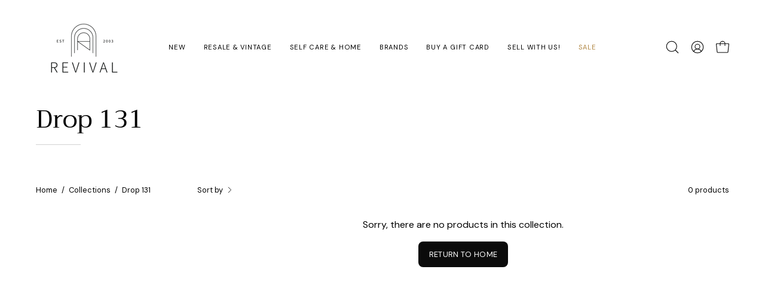

--- FILE ---
content_type: application/javascript
request_url: https://embed.textretailer.com/v1/widget/widget.js?popup_id=oH0nuC&shop=revival-68.myshopify.com
body_size: 23276
content:
(function () {
  const [CLOSE, SUBMIT, LOADED, ASK_SETTINGS, EXPAND, RESIZE, SHOW] = [
    "CLOSE",
    "SUBMIT",
    "LOADED",
    "askSettings",
    "EXPAND",
    "RESIZE",
    "SHOW",
  ];
  const [EXIT, MINIMIZE] = ["exit", "minimize"];
  const [TR_EMAIL_CAPTURE_SELECTOR, TR_EMAIL_CAPTURE] = [
    "[tr-email-capture]",
    "TR_EmailCapture",
  ];
  const [MOBILE, DESKTOP, DESKTOP_MOBILE] = [
    "mobile",
    "desktop",
    "desktop_mobile",
  ];
  const [SUBMITED_AT, MINIMIZED_AT, EXITED_AT] = [
    "TR_CapturePhone_SubmittedAt",
    "TR_CapturePhone_MinimizedAt",
    "TR_CapturePhone_ExitedAt",
  ];
  // eslint-disable-next-line no-unused-vars
  const [INACTIVE, ACTIVE] = ["inactive", "active"];
  const apiOrigin = "https://api.textretailer.com";

  const generateGUID = () => {
    return ([1e7] + -1e3 + -4e3 + -8e3 + -1e11).replace(/[018]/g, (c) =>
      (
        c ^
        (crypto.getRandomValues(new Uint8Array(1))[0] & (15 >> (c / 4)))
      ).toString(16)
    );
  };
  const getSearchParam = (url, key) => {
    const urlObj = new URL(url);
    return urlObj.searchParams.get(key);
  };
  const withSearchParam = (url, key, value) => {
    const urlObj = new URL(url);
    urlObj.searchParams.set(key, value);
    return urlObj.toString();
  };

  const analyzeScriptTag = (trScriptTag) => {
    const dataOrigin = trScriptTag.getAttribute("data-origin");
    const dataPopupID = trScriptTag.getAttribute("data-popup-id");
    const dataState = trScriptTag.getAttribute("data-state");
    const dataViewStep = trScriptTag.getAttribute("data-view-step");

    const src = trScriptTag.getAttribute("src");
    const urlObj = new URL(src);
    const urlOrigin = urlObj.searchParams.get("origin");
    const urlPopupID = urlObj.searchParams.get("popup_id");
    const urlState = urlObj.searchParams.get("state");
    const urlViewStep = urlObj.searchParams.get("view_step");
    const widgetSrc = `${urlObj.origin}${urlObj.pathname}`;
    const srcOrigin = widgetSrc.replace(/\/widget\.js$/, "");

    return {
      origin: dataOrigin || urlOrigin || srcOrigin,
      popupID: dataPopupID || urlPopupID,
      state: dataState || urlState || "live",
      viewStep: dataViewStep || urlViewStep || "auto",
    };
  };

  const isMobile = () => {
    let hasTouchScreen = false;
    if ("maxTouchPoints" in navigator) {
      hasTouchScreen = navigator.maxTouchPoints > 0;
    } else if ("msMaxTouchPoints" in navigator) {
      hasTouchScreen = navigator.msMaxTouchPoints > 0;
    } else {
      let mQ = window.matchMedia && matchMedia("(pointer:coarse)");
      if (mQ && mQ.media === "(pointer:coarse)") {
        hasTouchScreen = !!mQ.matches;
      } else if ("orientation" in window) {
        hasTouchScreen = true; // deprecated, but good fallback
      } else {
        // Only as a last resort, fall back to user agent sniffing
        let UA = navigator.userAgent;
        hasTouchScreen =
          /\b(BlackBerry|webOS|iPhone|IEMobile)\b/i.test(UA) ||
          /\b(Android|Windows Phone|iPad|iPod)\b/i.test(UA);
      }
    }
    return hasTouchScreen;
  };
  const difDays = (milliseconds) =>
    Math.floor((Date.now() - Number(milliseconds)) / 1000 / 60 / 60 / 24);
  const isDisplayAvailable = (display) => {
    if (display === DESKTOP_MOBILE) {
      return true;
    } else if (display === DESKTOP) {
      return !isMobile();
    } else if (display === MOBILE) {
      return isMobile();
    }
    return false;
  };
  const fetchSettings = async (popupID) => {
    return await fetch(`${apiOrigin}/popup/${popupID}/settings`)
      .then((res) => {
        if (res.ok) {
          return res.json();
        } else {
          throw res.json();
        }
      })
      .catch((e) => Promise.reject(e));
  };
  const withSlash = (path) => {
    let thePath = path;
    if (!/^\//.test(thePath)) {
      thePath = `/${thePath}`;
    }
    if (!/\/$/.test(thePath)) {
      thePath = `${thePath}/`;
    }
    return thePath;
  };
  const pathIsCurrent = (path, url) => {
    const urlObj = new URL(url);
    const urlPath = withSlash(urlObj.pathname);
    const thePath = withSlash(path);
    if (thePath === "/") {
      return urlPath === thePath;
    }
    return urlPath.indexOf(thePath) === 0;
  };

  const IframeMaker = function ({ src }) {
    const domainOrigin = new URL(src).origin;
    const wuid = generateGUID();
    const srcWithWuid = withSearchParam(src, "wuid", wuid);
    let iframe = null;
    let listeners = [];

    const handleMessageEvent = (event) => {
      // check if event comes from other instead of our website
      if (event.origin !== domainOrigin) return;
      const { data } = event;
      // check if widget id is matched
      if (data.wuid !== wuid) return;

      const { name: fnName } = data;

      listeners.forEach((listener) => {
        if (listener.name === fnName) {
          listener.callback(data);
        }
      });
    };

    this.wuid = wuid;
    this.on = (fnName, callback) => {
      listeners.push({ name: fnName, callback });
    };

    const init = () => {
      iframe = document.createElement("iframe");
      iframe.frameBorder = 0;
      iframe.width = "100%";
      iframe.height = "100%";
      iframe.setAttribute("src", srcWithWuid);
      this.iframe = iframe;

      window.addEventListener("message", handleMessageEvent, false);
    };
    this.postMessage = (data) => {
      this.iframe.contentWindow.postMessage(
        {
          ...data,
          wuid,
        },
        domainOrigin
      );
    };
    this.unmount = () => {
      window.removeEventListener("message", handleMessageEvent, false);
      iframe && iframe.remove();
      listeners = [];
    };

    init();
  };

  const EmailCaptureWidget = function ({
    origin,
    popupID,
    settings,
    onClose = null,
    onSubmit = null,
    onLoaded = null,
    initialVisible = true,
  }) {
    const render = () => {
      const style = document.createElement("style");
      style.innerHTML = `
                .${TR_EMAIL_CAPTURE}-${popupID}-root {
                    position: fixed;
                    top: 0;
                    left: 0;
                    right: 0;
                    bottom: 0;
                    z-index: 9999999;
                }
            `;
      document.getElementsByTagName("head")[0].appendChild(style);

      const rootDiv = document.createElement("div");
      rootDiv.innerHTML = `
                <div class="${TR_EMAIL_CAPTURE}-${popupID}-root">
                </div>
            `;
      const domRoot = rootDiv.querySelector(
        `.${TR_EMAIL_CAPTURE}-${popupID}-root`
      );

      const src = `${origin}/capture-email/${popupID}?closed=${!initialVisible}`;
      const srcWithClosed = withSearchParam(src, "closed", "true");
      const iframeHandler = new IframeMaker({ src: srcWithClosed });

      domRoot.appendChild(iframeHandler.iframe);
      document.querySelector("body").appendChild(rootDiv);

      this.iframeHandler = iframeHandler;
      this.$style = style;
      rootDiv.style.display = "none";
      this.$el = rootDiv;
    };

    const handleClose = () => {
      onClose && onClose(this);
    };

    const handleSubmit = () => {
      unmount();
      onSubmit && onSubmit(this);
    };
    const handleLoaded = () => {
      if (initialVisible) {
        const { trigger } = settings;

        switch (trigger.type) {
          case "time":
            setTimeout(() => {
              this.show();
            }, trigger.delay);
            break;
          default:
            this.show();
            break;
        }
      }
      onLoaded && onLoaded(this);
    };
    const handleAskSettings = () => {
      this.iframeHandler.postMessage({
        name: "settings",
        popup_id: popupID,
        settings,
      });
    };
    const addEvents = () => {
      this.iframeHandler.on(CLOSE, handleClose);
      this.iframeHandler.on(SUBMIT, handleSubmit);
      this.iframeHandler.on(LOADED, handleLoaded);
      this.iframeHandler.on(ASK_SETTINGS, handleAskSettings);
    };
    const mount = () => {
      render();
      addEvents();
    };
    const unmount = () => {
      this.$style.remove();
      this.$el.remove();
      this.iframeHandler.unmount();
    };

    this.unmount = unmount.bind(this);
    this.hide = () => {
      this.$el.style.display = "none";
    };
    this.show = () => {
      this.$el.style.display = "block";
      setTimeout(() => {
        this.iframeHandler.postMessage({ name: SHOW, popup_id: popupID });
      }, 50);
    };
    const init = async () => {
      try {
        const { display } = settings;

        // check if display is available on current device.
        if (!isDisplayAvailable(display)) {
          return false;
        }

        mount();
      } catch (e) {
        console.error("Failed to init EmailCaptureWidget", e);
      }
    };
    init();
  };

  const PreviewEmailCaptureWidget = function ({
    origin,
    popupID,
    settings,
    onClose = null,
    onSubmit = null,
    onLoaded = null,
    initialVisible = true,
    startStep = "auto",
  }) {
    const render = () => {
      const style = document.createElement("style");
      style.innerHTML = `
                .${TR_EMAIL_CAPTURE}-${popupID}-root {
                    position: fixed;
                    top: 0;
                    left: 0;
                    right: 0;
                    bottom: 0;
                    z-index: 9999999;
                }
            `;
      document.getElementsByTagName("head")[0].appendChild(style);

      const rootDiv = document.createElement("div");
      rootDiv.innerHTML = `
                <div class="${TR_EMAIL_CAPTURE}-${popupID}-root">
                </div>
            `;
      const domRoot = rootDiv.querySelector(
        `.${TR_EMAIL_CAPTURE}-${popupID}-root`
      );

      const src = `${origin}/preview/capture-phone/${popupID}?closed=${!initialVisible}&start_step=${startStep}`;
      const srcWithClosed = withSearchParam(src, "closed", "true");
      const iframeHandler = new IframeMaker({ src: srcWithClosed });

      domRoot.appendChild(iframeHandler.iframe);
      document.querySelector("body").appendChild(rootDiv);

      this.iframeHandler = iframeHandler;
      this.$style = style;
      rootDiv.style.display = "none";
      this.$el = rootDiv;
    };

    const handleClose = () => {
      onClose && onClose(this);
    };

    const handleSubmit = () => {
      onSubmit && onSubmit(this);
    };
    const handleLoaded = () => {
      if (initialVisible) {
        setTimeout(() => {
          this.show();
        }, 100);
      }
      onLoaded && onLoaded(this);
    };
    const handleAskSettings = () => {
      this.iframeHandler.postMessage({
        name: "settings",
        popup_id: popupID,
        settings,
      });
    };
    const addEvents = () => {
      this.iframeHandler.on(CLOSE, handleClose);
      this.iframeHandler.on(SUBMIT, handleSubmit);
      this.iframeHandler.on(LOADED, handleLoaded);
      this.iframeHandler.on(ASK_SETTINGS, handleAskSettings);
    };
    const mount = () => {
      render();
      addEvents();
    };
    const unmount = () => {
      this.$style.remove();
      this.$el.remove();
      this.iframeHandler.unmount();
    };

    this.unmount = unmount.bind(this);
    this.hide = () => {
      this.$el.style.display = "none";
    };
    this.show = () => {
      this.$el.style.display = "block";
      setTimeout(() => {
        this.iframeHandler.postMessage({ name: SHOW, popup_id: popupID });
      }, 50);
    };
    const init = async () => {
      try {
        mount();
      } catch (e) {
        console.error("Failed to init EmailCaptureWidget", e);
      }
    };
    init();
  };

  const MinimizeButton = function ({
    origin,
    settings,
    popupID,
    onExpand = null,
    onClose = null,
    initialVisible = true,
    initialHeight = "0",
  }) {
    const selectorPrefix = `${TR_EMAIL_CAPTURE}-${popupID}-minimize`;

    const render = () => {
      const {
        content: {
          minimizeButton: { placement },
        },
      } = settings;
      const style = document.createElement("style");
      style.innerHTML = `
                .${selectorPrefix}-root {
                    position: fixed;
                    ${placement}: 30px;
                    bottom: 30px;
                    z-index: 900;
                    width: 120px;
                    cursor: pointer;
                }
            `;
      document.getElementsByTagName("head")[0].appendChild(style);

      const rootDiv = document.createElement("div");
      rootDiv.innerHTML = `
                <div class="${selectorPrefix}-root">
                </div>
            `;
      rootDiv.querySelector(`.${selectorPrefix}-root`).style.height =
        initialHeight;
      const src = `${origin}/minimize-button/${popupID}`;
      const iframeHandler = new IframeMaker({ src });
      rootDiv
        .querySelector(`.${selectorPrefix}-root`)
        .appendChild(iframeHandler.iframe);
      this.iframeHandler = iframeHandler;

      if (!initialVisible) {
        rootDiv.style.display = "none";
      }
      document.querySelector("body").appendChild(rootDiv);
      this.$content = rootDiv.querySelector(`.${selectorPrefix}-root`);
      this.$el = rootDiv;
      this.$style = style;
    };
    const handleTextClick = () => {
      onExpand && onExpand();
    };
    const handleCloseClick = () => {
      onClose && onClose();
    };
    const handleAskSettings = () => {
      this.iframeHandler.postMessage({
        name: "settings",
        popup_id: popupID,
        settings,
      });
    };
    const addEvents = () => {
      this.iframeHandler.on(EXPAND, handleTextClick);
      this.iframeHandler.on(CLOSE, handleCloseClick);
      this.iframeHandler.on(ASK_SETTINGS, handleAskSettings);
    };
    const mount = () => {
      render();
      addEvents();
    };
    const unmount = () => {
      this.$style.remove();
      this.$el.remove();
    };
    this.show = () => {
      this.$el.style.display = "block";
    };
    this.hide = () => {
      this.$el.style.display = "none";
    };
    const init = async () => {
      mount();
    };
    this.resize = ({ width = null, height = null }) => {
      if (width) {
        this.$content.style.width = width;
      }
      if (height) {
        this.$content.style.height = height;
      }
    };
    this.unmount = unmount.bind(this);
    init();
  };

  const withResize =
    (SourceClass) =>
    ({ ...props }) => {
      const ref = new SourceClass({ ...props });
      ref.iframeHandler.on(RESIZE, (data) => {
        const { width, height } = data;
        ref.resize({ width: `${width}px`, height: `${height}px` });
      });
      return ref;
    };

  const withCheckIfClosed =
    (SourceClass) =>
    ({ settings, onClose = null, onSubmit = null, ...props }) => {
      try {
        const submitedAt = localStorage.getItem(SUBMITED_AT);
        const exitedAt = localStorage.getItem(EXITED_AT);
        const { events } = settings;
        if (submitedAt) {
          if (difDays(submitedAt) < events.onComplete.preventOpenDays) {
            return false;
          }
        } else if (exitedAt) {
          if (difDays(exitedAt) < events.onExit.preventOpenDays) {
            return false;
          }
        }
        const handleClose = (ref) => {
          if (events.onClose.action === EXIT) {
            ref.unmount();
            localStorage.setItem(EXITED_AT, Date.now());
          }
          onClose && onClose(ref);
        };
        const handleSubmit = (ref) => {
          localStorage.setItem(SUBMITED_AT, Date.now());
          onSubmit && onSubmit(ref);
        };
        return new SourceClass({
          onClose: handleClose,
          onSubmit: handleSubmit,
          settings,
          ...props,
        });
      } catch (e) {
        console.error("Failed to run withCheckIfClosed", e);
        return false;
      }
    };

  const withMinimize =
    (SourceClass) =>
    ({
      origin,
      popupID,
      settings,
      onClose = null,
      onLoaded = null,
      onSubmit = null,
      ...props
    }) => {
      const { events } = settings;
      let widgetHandler = null;
      let minimizeButtonHandler = null;
      let needMinimize = false;

      let initialVisible = true;
      const exitedAt = localStorage.getItem(EXITED_AT);

      if (events.onClose.action === MINIMIZE) {
        needMinimize = true;
        const minimizedAt = localStorage.getItem(MINIMIZED_AT);
        if (minimizedAt) {
          if (difDays(minimizedAt) < 1) {
            initialVisible = false;
          }
        }
        if (exitedAt) {
          if (difDays(exitedAt) < events.onExit.preventOpenDays) {
            initialVisible = false;
            needMinimize = false;
          }
        }
      }

      const handleExpand = () => {
        localStorage.removeItem(MINIMIZED_AT);
        localStorage.removeItem(EXITED_AT);
        widgetHandler.show();
        minimizeButtonHandler.hide();
      };
      const handleMinimizeClose = () => {
        widgetHandler.unmount();
        minimizeButtonHandler.unmount();
        localStorage.setItem(EXITED_AT, Date.now());
      };

      const handleClose = (ref) => {
        if (events.onClose.action === MINIMIZE) {
          ref.hide();
          minimizeButtonHandler.show();
          localStorage.setItem(MINIMIZED_AT, Date.now());
        }
        onClose && onClose(ref);
      };
      const handleLoaded = (ref) => {
        if (needMinimize) {
          const MinimizeButtonWithResize = withResize(MinimizeButton);

          minimizeButtonHandler = MinimizeButtonWithResize({
            origin,
            settings,
            popupID,
            onExpand: handleExpand,
            onClose: handleMinimizeClose,
            initialVisible: !initialVisible,
          });
        }
        onLoaded && onLoaded(ref);
      };
      const handleSubmit = () => {
        minimizeButtonHandler.unmount();
        onSubmit && onSubmit();
      };
      widgetHandler = SourceClass({
        origin,
        popupID,
        settings,
        onClose: handleClose,
        onLoaded: handleLoaded,
        onSubmit: handleSubmit,
        ...props,
        initialVisible,
      });
      return widgetHandler;
    };

  const withSimpleMinimize =
    (SourceClass) =>
    ({
      origin,
      popupID,
      settings,
      onClose = null,
      onLoaded = null,
      onSubmit = null,
      ...props
    }) => {
      const { events } = settings;
      let widgetHandler = null;
      let minimizeButtonHandler = null;
      let needMinimize = false;

      let initialVisible = true;

      if (events.onClose.action === MINIMIZE) {
        needMinimize = true;
      }

      const handleExpand = () => {
        widgetHandler.show();
        minimizeButtonHandler.hide();
      };
      const handleMinimizeClose = () => {};

      const handleClose = (ref) => {
        if (events.onClose.action === MINIMIZE) {
          ref.hide();
          minimizeButtonHandler.show();
        }
        onClose && onClose(ref);
      };
      const handleLoaded = (ref) => {
        if (needMinimize) {
          const MinimizeButtonWithResize = withResize(MinimizeButton);

          minimizeButtonHandler = MinimizeButtonWithResize({
            origin,
            settings,
            popupID,
            onExpand: handleExpand,
            onClose: handleMinimizeClose,
            initialVisible: !initialVisible,
          });
        }
        onLoaded && onLoaded(ref);
      };
      const handleSubmit = () => {
        onSubmit && onSubmit();
      };
      widgetHandler = SourceClass({
        origin,
        popupID,
        settings,
        onClose: handleClose,
        onLoaded: handleLoaded,
        onSubmit: handleSubmit,
        ...props,
        initialVisible,
      });
      return widgetHandler;
    };

  const withStatus = (SourceClass) => (props) => {
    const { settings } = props;
    if (settings.status === ACTIVE) {
      return SourceClass(props);
    }
    return false;
  };

  const withSettings =
    (SourceClass) =>
    async ({ popupID, ...props }) => {
      try {
        const settings = await fetchSettings(popupID);
        return await SourceClass({
          popupID,
          ...props,
          settings,
        });
      } catch (e) {
        console.error("Failed to withSettings", await e);
        return false;
      }
    };
  const withUtmSourceTracking =
    (SourceClass) =>
    async ({ ...props }) => {
      try {
        const utmSource = getSearchParam(location.href, "utm_source");
        if (utmSource === "textretailer") {
          return false;
        }
        return await SourceClass({
          ...props,
        });
      } catch (e) {
        console.error("Failed to withSettings", await e);
        return false;
      }
    };
  const withCheckIncludedExcluded = (SourceClass) => async (props) => {
    try {
      const { settings } = props;
      const {
        trigger: { excludedPages, includedPages },
      } = settings;
      const url = location.href;

      if (includedPages && includedPages.length > 0) {
        for (const iPage of includedPages) {
          console.log("include check", iPage, url, pathIsCurrent(iPage, url));
          if (pathIsCurrent(iPage, url)) {
            return await SourceClass({
              ...props,
            });
          }
        }
        return false;
      }
      if (excludedPages && excludedPages.length > 0) {
        for (const iPage of excludedPages) {
          if (pathIsCurrent(iPage, url)) {
            return false;
          }
        }
      }
      return await SourceClass({
        ...props,
      });
    } catch (e) {
      console.error("Failed to withCheckIncludedExcluded", e);
      return false;
    }
  };
  const install = async () => {
    try {
      const trScriptTag =
        document.querySelector(`${TR_EMAIL_CAPTURE_SELECTOR}`) ||
        document.currentScript;

      const { origin, popupID, state, viewStep } =
        analyzeScriptTag(trScriptTag);

      if (popupID) {
        if (state === "preview") {
          const WidgetWithMinimize = withSimpleMinimize(
            (props) => new PreviewEmailCaptureWidget(props)
          );
          const WidgetWithSettings = withSettings(WidgetWithMinimize);
          await WidgetWithSettings({
            origin,
            popupID,
            startStep: viewStep,
          });
        } else {
          const WidgetWithCheckIfClosed = withCheckIfClosed(EmailCaptureWidget);
          const WidgetWithMinimize = withMinimize(WidgetWithCheckIfClosed);
          const WidgetWithIncludedPages =
            withCheckIncludedExcluded(WidgetWithMinimize);
          const WidgetWithStatus = withStatus(WidgetWithIncludedPages);
          const WidgetWithSettings = withSettings(WidgetWithStatus);
          const WidgetWithUtmSourceTracking =
            withUtmSourceTracking(WidgetWithSettings);
          await WidgetWithUtmSourceTracking({
            origin,
            popupID,
          });
        }
      } else {
        console.error("No popup id", { popupID });
      }
    } catch (e) {
      console.error("Failed to create EmailCaptureWidget", e);
    }
  };

  install();
})();
